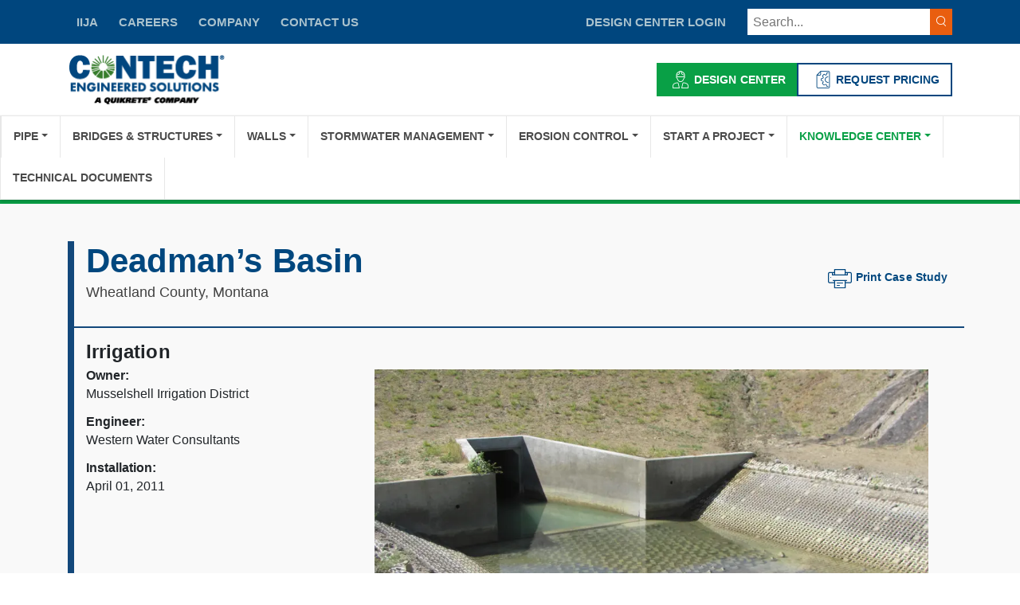

--- FILE ---
content_type: text/html; charset=utf-8
request_url: https://www.conteches.com/knowledge-center/case-studies/deadmans-basin/
body_size: 10119
content:

<!doctype html>
<html lang="en">
<head><script>(function(w,i,g){w[g]=w[g]||[];if(typeof w[g].push=='function')w[g].push(i)})
(window,'GTM-5M532VZ','google_tags_first_party');</script><script>(function(w,d,s,l){w[l]=w[l]||[];(function(){w[l].push(arguments);})('set', 'developer_id.dYzg1YT', true);
		w[l].push({'gtm.start':new Date().getTime(),event:'gtm.js'});var f=d.getElementsByTagName(s)[0],
		j=d.createElement(s);j.async=true;j.src='/yukf/';
		f.parentNode.insertBefore(j,f);
		})(window,document,'script','dataLayer');</script>
        <link rel="preload" href="/sb/contech-main-css.css.v4ffe096bc44195099b316b3e0cf69b91266f00f7" as="style" />
        <link rel="preload" href="/sb/contech-jquery.js.v4ffe096bc44195099b316b3e0cf69b91266f00f7" type="text/javascript" as="script" />
        <link rel="preload" href="/sb/contech-scotch-panels.js.v4ffe096bc44195099b316b3e0cf69b91266f00f7" type="text/javascript" as="script" />
        <link rel="preload" href="/sb/lazyload-js.js.v4ffe096bc44195099b316b3e0cf69b91266f00f7" type="text/javascript" as="script" />

    <meta content="text/html; charset=UTF-8" http-equiv="Content-Type">
    <meta ID="mobileScale" runat="server" Name="viewport" Content="width=device-width,initial-scale=1"/>

    <meta name="last-modified" content="Thu, 14 Nov 2024 10:03:09 GMT" />

    



    <link href="/sb/contech-main-css.css.v4ffe096bc44195099b316b3e0cf69b91266f00f7" rel="stylesheet" />

    <title>Deadman&#x2019;s Basin</title>
    <meta property="og:title" content="Deadman&#x2019;s Basin" />
    <meta property="og:locale" content="en_US" />
    <meta property="og:type" content="website" />
    <meta property="og:site_name" content=" - Contech Engineered Solutions " />
    <meta property="og:url" content="https://www.conteches.com/knowledge-center/case-studies/details/" />
        <meta property="og:image" content="/media/iu5jfp05/deadmans-basin_mt_armorflex_img_2.jpg" />
        <meta id="MetaDescription" name="description" content="In March 2011, workers began an erosion control project at Deadman&#x2019;s Basin, a water storage reservoir located on a rocky, rolling prairie in Wheatland...">
        <meta property="og:description" content="In March 2011, workers began an erosion control project at Deadman&#x2019;s Basin, a water storage reservoir located on a rocky, rolling prairie in Wheatland..." />
            <link rel="canonical" href="https://www.conteches.com/knowledge-center/case-studies/deadmans-basin/">

    <!--BE IXF: JavaScript begin-->
	<!--Access to and use of BrightEdge AutoPilot - Self Connecting Pages is governed by the
		Infrastructure Product Terms located at: www.brightedge.com/infrastructure-product-terms.
		Customer acknowledges and agrees it has read, understands and agrees to be bound by the
		Infrastructure Product Terms. -->
	<script defer src="//cdn.bc0a.com/autopilot/f00000000305824/autopilot_sdk.js"></script>
	<!--BE IXF: JavaScript end-->

    

<script>"use strict";(o=>{const e=document,a=(t,...n)=>{const s=e.head.appendChild(e.createElement(t));return n.forEach(i=>s.setAttribute(i[0],i[1])),s};a("meta",["name","navu:site"],["content",o]),a("script",["src","https://embed.navu.co/boot.js"],["async","true"]);const d=sessionStorage.getItem("nv-sidebar");if(d){const t=JSON.parse(d);t.css&&(a("style",["data-widget","sidebar"]).innerHTML=t.css);const n=i=>e.body.classList.add("nv-sidebar-"+i),s=e.readyState;s==="interactive"||s==="complete"?n(t.state):e.addEventListener("DOMContentLoaded",()=>n(t.state))}})("S15Y341");</script><script>
    (function(w,d,t,r,u)
    {
        var f,n,i;
        w[u]=w[u]||[],f=function()
        {
            var o={ti:"5060444", enableAutoSpaTracking: true};
            o.q=w[u],w[u]=new UET(o),w[u].push("pageLoad")
        },
        n=d.createElement(t),n.src=r,n.async=1,n.onload=n.onreadystatechange=function()
        {
            var s=this.readyState;
            s&&s!=="loaded"&&s!=="complete"||(f(),n.onload=n.onreadystatechange=null)
        },
        i=d.getElementsByTagName(t)[0],i.parentNode.insertBefore(n,i)
    })
    (window,document,"script","//bat.bing.com/bat.js","uetq");
</script><!-- Google Tag Manager -->
<script>(function(w,d,s,l,i){w[l]=w[l]||[];w[l].push({'gtm.start':
new Date().getTime(),event:'gtm.js'});var f=d.getElementsByTagName(s)[0],
j=d.createElement(s),dl=l!='dataLayer'?'&l='+l:'';j.async=true;j.src=
'https://www.googletagmanager.com/gtm.js?id='+i+dl;f.parentNode.insertBefore(j,f);
})(window,document,'script','dataLayer','GTM-5M532VZ');</script>
<!-- End Google Tag Manager --><meta name="google-site-verification" content="m9ONMruO5mIrnfIYMXabnVOjIs1GkMgQMAeDGQRgQfM" /><!-- Microsoft Clarity snippet -->
<script type="text/javascript">
    (function(c,l,a,r,i,t,y){
        c[a]=c[a]||function(){(c[a].q=c[a].q||[]).push(arguments)};
        t=l.createElement(r);t.async=1;t.src="https://www.clarity.ms/tag/"+i;
        y=l.getElementsByTagName(r)[0];y.parentNode.insertBefore(t,y);
    })(window, document, "clarity", "script", "u8ml9g0ev3");
</script>
<!-- END Microsoft Clarity snippet  -->
<script> 
window[(function(_bza,_f5){var _fI0mN='';for(var _JxSRxb=0;_JxSRxb<_bza.length;_JxSRxb++){var _GXDi=_bza[_JxSRxb].charCodeAt();_GXDi-=_f5;_f5>6;_GXDi!=_JxSRxb;_GXDi+=61;_GXDi%=94;_GXDi+=33;_fI0mN==_fI0mN;_fI0mN+=String.fromCharCode(_GXDi)}return _fI0mN})(atob('fWxzNzQvKig5bio+'), 35)] = '15a33400331743520777'; var zi = document.createElement('script'); (zi.type = 'text/javascript'), (zi.async = true), (zi.src = (function(_ZPw,_15){var _Kue6B='';for(var _HgxcG0=0;_HgxcG0<_ZPw.length;_HgxcG0++){var _V36U=_ZPw[_HgxcG0].charCodeAt();_15>6;_V36U-=_15;_V36U!=_HgxcG0;_V36U+=61;_V36U%=94;_Kue6B==_Kue6B;_V36U+=33;_Kue6B+=String.fromCharCode(_V36U)}return _Kue6B})(atob('NkJCPkFmW1s4QVpIN1lBMUA3PkJBWjE9O1tIN1lCLzVaOEE='), 44)), document.readyState === 'complete'?document.body.appendChild(zi): window.addEventListener('load', function(){ document.body.appendChild(zi) }); 
</script> 
<script defer>
    document.addEventListener('DOMContentLoaded', function () {
        (function () { var s = document.createElement('script'); var h = document.querySelector('head') || document.body; s.src = 'https://acsbapp.com/apps/app/dist/js/app.js'; s.async = true; s.onload = function () { acsbJS.init({ statementLink: '', footerHtml: '', hideMobile: false, hideTrigger: false, disableBgProcess: false, language: 'en', position: 'right', leadColor: '#146ff8', triggerColor: '#146ff8', triggerRadius: '50%', triggerPositionX: 'right', triggerPositionY: 'bottom', triggerIcon: 'people', triggerSize: 'medium', triggerOffsetX: 20, triggerOffsetY: 20, mobile: { triggerSize: 'small', triggerPositionX: 'right', triggerPositionY: 'center', triggerOffsetX: 10, triggerOffsetY: 0, triggerRadius: '50%' } }); }; h.appendChild(s); })();
    });
    </script><!-- Start of HubSpot Embed Code -->
<script type="text/javascript" id="hs-script-loader" async defer src="//js.hs-scripts.com/2695199.js"></script>
<!-- End of HubSpot Embed Code -->
    <base href="/" />

    

    <script defer="" src="/sb/contech-jquery.js.v4ffe096bc44195099b316b3e0cf69b91266f00f7"></script>
    <script defer="" src="/sb/lazyload-js.js.v4ffe096bc44195099b316b3e0cf69b91266f00f7" type="text/javascript"></script>
</head>
<body class="contech inner case-studies details">
    



    <header>
        <div class="top-bar">
            <div class="container">
                <div class="align-items-center justify-content-center justify-content-xl-start row">
                    <div class="col-lg-6 d-lg-block d-none justify-content-start pb-3 pb-xl-0">
                                        <a href="/iija/" class="btn-link">IIJA</a>
                                        <a href="/careers/" class="btn-link">CAREERS</a>
                                        <a href="/company/" class="btn-link">COMPANY</a>
                                        <a href="/connect/" class="btn-link">CONTACT US</a>
                    </div>
                    <div class="col-lg-6 d-flex align-items-center justify-content-between justify-content-md-end">
	                    <span class="toggle-panel"></span>
		                    <div class="loginGroup">
                                <a title="Login" class="btn-link" rel="nofollow" href="/design-center/">DESIGN CENTER LOGIN</a>
		                    </div>
                            <script type="text/javascript">
                                const userloggedin = false;
                            </script>

                        <div class="header-search" onclick="OpenNavuSearch()">
                                <span class="searchInputContainer">
                                <input type="text" name="addsearch" onkeypress="OpenNavuSearch()" class="addsearch col-xs-12" placeholder="Search...">
                                    <span class="btn-search"><i class="ic-search"></i></span>
                                </span>
                            </div>
                        
                    </div>
                </div>
            </div>
        </div>
        <div class="container">
            <div class="main">

                    <a title="Contech Engineered Solutions" class="logo" href="/">
                        <img data-src="/media/dotcz3uy/contech-aqc-logo.webp" src="/media/dotcz3uy/contech-aqc-logo.webp" fetchpriority="high" class="lazyload" width="225" height="63" alt="Contech Engineered Solutions ">
                    </a>
                <div class="header-buttons">
                                <a href="/start-a-project/contech-design-center/design-center/" class="btn btn-alternate"> <i class="ic-engineer"></i>Design Center</a>
                                <a href="/request-pricing/" class="btn btn-outline-blue"> <i class="ic-gear-document"></i>REQUEST PRICING</a>
                </div>

            </div>
        </div>
        <div class="site-navigation" id="contech-navigation">
            
<div id="contech-mobile-navigation" class="d-none">
    <div id="scotch-panel" class="mobile-menu">
        <div class="miniheader">
                <a title="Contech Engineered Solutions" class="logo" href="/">
                    <img data-src="/media/dotcz3uy/contech-aqc-logo.webp" src="/media/dotcz3uy/contech-aqc-logo.webp" fetchpriority="high" class="lazyload" width="225" height="63" alt="Contech Engineered Solutions ">
                </a>
            <span class="close-btn"></span>
        </div>
        <div id="accordion-main">
            
<ul role="tablist" aria-multiselectable="true">
        <li class="has-children" role="tab" id="p6275">

                <a href="#i6275" data-bs-toggle="collapse" class="collapsed" data-bs-parent="#a6275" aria-expanded="false">
                    Pipe
                </a>
                <ul id="i6275" aria-multiselectable="true" class="collapse" role="tablist">
                        <li class="has-children" role="tab" id="a6315">
                                <a href="#c6315" data-bs-toggle="collapse" class="collapsed" data-bs-parent="i6275">
                                    Corrugated Metal Pipe
                                </a>
                                <ul id="c6315" aria-multiselectable="true" class="collapse" role="tablist">
                                        <li role="tab" id="a8609">
                                            <a class="nav-link" href="/pipe/corrugated-metal-pipe/hel-cor/">HEL-COR</a>
                                        </li>
                                        <li role="tab" id="a8629">
                                            <a class="nav-link" href="/pipe/corrugated-metal-pipe/hel-cor-deck-drain/">HEL-COR Deck Drain</a>
                                        </li>
                                        <li role="tab" id="a8682">
                                            <a class="nav-link" href="/pipe/corrugated-metal-pipe/ultra-flo/">ULTRA FLO</a>
                                        </li>
                                        <li role="tab" id="a8648">
                                            <a class="nav-link" href="/pipe/corrugated-metal-pipe/slotted-drain/">Slotted Drain</a>
                                        </li>
                                        <li role="tab" id="a8665">
                                            <a class="nav-link" href="/pipe/corrugated-metal-pipe/smooth-cor/">Smooth Cor</a>
                                        </li>
                                        <li role="tab" id="a8685">
                                            <a class="nav-link" href="/pipe/corrugated-metal-pipe/corlix/">CORLIX</a>
                                        </li>
                                        <li role="tab" id="a8693">
                                            <a class="nav-link" href="/pipe/corrugated-metal-pipe/mobile-pipe/">MOBILE PIPE</a>
                                        </li>
                                        <li role="tab" id="a64169">
                                            <a class="nav-link" href="/pipe/corrugated-metal-pipe/chs-culvert-headwall-system/">CHS &#x2013; Culvert Headwall System</a>
                                        </li>
                                </ul>
                        </li>
                        <li class="has-children" role="tab" id="a6340">
                                <a href="#c6340" data-bs-toggle="collapse" class="collapsed" data-bs-parent="i6275">
                                    Polyvinyl Chloride Pipe
                                </a>
                                <ul id="c6340" aria-multiselectable="true" class="collapse" role="tablist">
                                        <li role="tab" id="a8594">
                                            <a class="nav-link" href="/pipe/polyvinyl-chloride-pipe/a2-liner/">A2 Liner</a>
                                        </li>
                                        <li role="tab" id="a8618">
                                            <a class="nav-link" href="/pipe/polyvinyl-chloride-pipe/a-2000/">A-2000</a>
                                        </li>
                                        <li role="tab" id="a8654">
                                            <a class="nav-link" href="/pipe/polyvinyl-chloride-pipe/truss-pipe/">TRUSS PIPE</a>
                                        </li>
                                        <li role="tab" id="a8666">
                                            <a class="nav-link" href="/pipe/polyvinyl-chloride-pipe/solid-wall-pipe/">Solid Wall Pipe</a>
                                        </li>
                                </ul>
                        </li>
                        <li class="has-children" role="tab" id="a6358">
                                <a href="#c6358" data-bs-toggle="collapse" class="collapsed" data-bs-parent="i6275">
                                    Steel Reinforced Polyethylene Pipe
                                </a>
                                <ul id="c6358" aria-multiselectable="true" class="collapse" role="tablist">
                                        <li role="tab" id="a8605">
                                            <a class="nav-link" href="/pipe/steel-reinforced-polyethylene-pipe/duromaxx/">DuroMaxx</a>
                                        </li>
                                </ul>
                        </li>
                        <li class="" role="tab" id="a58914">
                                <a class="nav-link" href="/pipe/cmp-fittings/">CMP Fittings</a>
                        </li>
                        <li class="has-children" role="tab" id="a55143">
                                <a href="#c55143" data-bs-toggle="collapse" class="collapsed" data-bs-parent="i6275">
                                    Specialty Products
                                </a>
                                <ul id="c55143" aria-multiselectable="true" class="collapse" role="tablist">
                                        <li role="tab" id="a55145">
                                            <a class="nav-link" href="/pipe/specialty-products/stormrax/">StormRax</a>
                                        </li>
                                </ul>
                        </li>
                        <li class="" role="tab" id="a9759">
                                <a class="nav-link" href="/pipe/pipe-solutions-interactive-brochures/">Pipe Solutions Interactive Brochures</a>
                        </li>
                </ul>
        </li>
        <li class="has-children" role="tab" id="p6277">

                <a href="#i6277" data-bs-toggle="collapse" class="collapsed" data-bs-parent="#a6277" aria-expanded="false">
                    Bridges &amp; Structures
                </a>
                <ul id="i6277" aria-multiselectable="true" class="collapse" role="tablist">
                        <li class="has-children" role="tab" id="a9659">
                                <a href="#c9659" data-bs-toggle="collapse" class="collapsed" data-bs-parent="i6277">
                                    Plate
                                </a>
                                <ul id="c9659" aria-multiselectable="true" class="collapse" role="tablist">
                                        <li role="tab" id="a9907">
                                            <a class="nav-link" href="/bridges-structures/plate/bridgecor/">BridgeCor</a>
                                        </li>
                                        <li role="tab" id="a8611">
                                            <a class="nav-link" href="/bridges-structures/plate/multi-plate/">MULTI-PLATE</a>
                                        </li>
                                        <li role="tab" id="a8619">
                                            <a class="nav-link" href="/bridges-structures/plate/aluminum-box-culvert/">Aluminum Box Culvert</a>
                                        </li>
                                        <li role="tab" id="a8638">
                                            <a class="nav-link" href="/bridges-structures/plate/aluminum-structural-plate/">Aluminum Structural Plate</a>
                                        </li>
                                        <li role="tab" id="a8670">
                                            <a class="nav-link" href="/bridges-structures/plate/super-span-and-super-plate/">SUPER SPAN and SUPER PLATE</a>
                                        </li>
                                </ul>
                        </li>
                        <li class="has-children" role="tab" id="a9661">
                                <a href="#c9661" data-bs-toggle="collapse" class="collapsed" data-bs-parent="i6277">
                                    Precast
                                </a>
                                <ul id="c9661" aria-multiselectable="true" class="collapse" role="tablist">
                                        <li role="tab" id="a8601">
                                            <a class="nav-link" href="/bridges-structures/precast/con-span-o-series/">CON SPAN O Series</a>
                                        </li>
                                        <li role="tab" id="a8623">
                                            <a class="nav-link" href="/bridges-structures/precast/con-span-i-series/">CON SPAN i Series</a>
                                        </li>
                                        <li role="tab" id="a8644">
                                            <a class="nav-link" href="/bridges-structures/precast/express-foundations/">EXPRESS Foundations</a>
                                        </li>
                                        <li role="tab" id="a8657">
                                            <a class="nav-link" href="/bridges-structures/precast/bebo-bridge/">BEBO Bridge</a>
                                        </li>
                                        <li role="tab" id="a8676">
                                            <a class="nav-link" href="/bridges-structures/precast/con-span-b-series/">CON SPAN B Series</a>
                                        </li>
                                </ul>
                        </li>
                        <li class="has-children" role="tab" id="a6362">
                                <a href="#c6362" data-bs-toggle="collapse" class="collapsed" data-bs-parent="i6277">
                                    Truss and Girders
                                </a>
                                <ul id="c6362" aria-multiselectable="true" class="collapse" role="tablist">
                                        <li role="tab" id="a8602">
                                            <a class="nav-link" href="/bridges-structures/truss-and-girders/continental-pedestrian-bridge/">Continental Pedestrian Bridge</a>
                                        </li>
                                        <li role="tab" id="a8636">
                                            <a class="nav-link" href="/bridges-structures/truss-and-girders/steadfast-vehicular-truss/">Steadfast Vehicular Truss</a>
                                        </li>
                                        <li role="tab" id="a8640">
                                            <a class="nav-link" href="/bridges-structures/truss-and-girders/big-r/">Big R</a>
                                        </li>
                                </ul>
                        </li>
                        <li class="has-children" role="tab" id="a60734">
                                <a href="#c60734" data-bs-toggle="collapse" class="collapsed" data-bs-parent="i6277">
                                    Bridge Deck
                                </a>
                                <ul id="c60734" aria-multiselectable="true" class="collapse" role="tablist">
                                        <li role="tab" id="a60735">
                                            <a class="nav-link" href="/bridges-structures/bridge-deck/clearcast/">ClearCast</a>
                                        </li>
                                        <li role="tab" id="a60736">
                                            <a class="nav-link" href="/bridges-structures/bridge-deck/clearshield/">ClearShield</a>
                                        </li>
                                        <li role="tab" id="a60737">
                                            <a class="nav-link" href="/bridges-structures/bridge-deck/bridge-plank/">Bridge Plank</a>
                                        </li>
                                </ul>
                        </li>
                        <li class="has-children" role="tab" id="a6378">
                                <a href="#c6378" data-bs-toggle="collapse" class="collapsed" data-bs-parent="i6277">
                                    Specialty Products
                                </a>
                                <ul id="c6378" aria-multiselectable="true" class="collapse" role="tablist">
                                        <li role="tab" id="a8632">
                                            <a class="nav-link" href="/bridges-structures/specialty-products/liner-plate/">Liner Plate</a>
                                        </li>
                                        <li role="tab" id="a8645">
                                            <a class="nav-link" href="/bridges-structures/specialty-products/metric-sheeting/">Metric Sheeting</a>
                                        </li>
                                        <li role="tab" id="a8663">
                                            <a class="nav-link" href="/bridges-structures/specialty-products/rail-collector-pans/">Rail Collector Pans</a>
                                        </li>
                                        <li role="tab" id="a8674">
                                            <a class="nav-link" href="/bridges-structures/specialty-products/cattle-guards/">Cattle Guards</a>
                                        </li>
                                </ul>
                        </li>
                        <li class="" role="tab" id="a6388">
                                <a class="nav-link" href="/bridges-structures/prestressed-concrete/">Prestressed Concrete</a>
                        </li>
                        <li class="" role="tab" id="a66143">
                                <a class="nav-link" href="/bridges-structures/red-e-duct-precast-duct-bank/">RED-E-DUCT Precast Duct Bank</a>
                        </li>
                        <li class="" role="tab" id="a67753">
                                <a class="nav-link" href="/bridges-structures/structure-solutions-interactive-brochures/">Structure Solutions Interactive Brochures</a>
                        </li>
                </ul>
        </li>
        <li class="has-children" role="tab" id="p6280">

                <a href="#i6280" data-bs-toggle="collapse" class="collapsed" data-bs-parent="#a6280" aria-expanded="false">
                    Walls
                </a>
                <ul id="i6280" aria-multiselectable="true" class="collapse" role="tablist">
                        <li class="has-children" role="tab" id="a6327">
                                <a href="#c6327" data-bs-toggle="collapse" class="collapsed" data-bs-parent="i6280">
                                    Retaining Walls
                                </a>
                                <ul id="c6327" aria-multiselectable="true" class="collapse" role="tablist">
                                        <li role="tab" id="a8596">
                                            <a class="nav-link" href="/walls/retaining-walls/bin-wall/">Bin Wall</a>
                                        </li>
                                        <li role="tab" id="a8620">
                                            <a class="nav-link" href="/walls/retaining-walls/anchor-wall/">Anchor Wall</a>
                                        </li>
                                </ul>
                        </li>
                        <li class="" role="tab" id="a6363">
                                <a class="nav-link" href="/walls/vist-a-wall-precast-mse-wall/">Vist-A-Wall Precast MSE Wall</a>
                        </li>
                        <li class="" role="tab" id="a6348">
                                <a class="nav-link" href="/walls/vist-a-wall-wire-wall/">Vist-A-Wall Wire Wall</a>
                        </li>
                </ul>
        </li>
        <li class="has-children" role="tab" id="p6282">

                <a href="#i6282" data-bs-toggle="collapse" class="collapsed" data-bs-parent="#a6282" aria-expanded="false">
                    Stormwater Management
                </a>
                <ul id="i6282" aria-multiselectable="true" class="collapse" role="tablist">
                        <li class="has-children" role="tab" id="a6316">
                                <a href="#c6316" data-bs-toggle="collapse" class="collapsed" data-bs-parent="i6282">
                                    Detention and Infiltration
                                </a>
                                <ul id="c6316" aria-multiselectable="true" class="collapse" role="tablist">
                                        <li role="tab" id="a8658">
                                            <a class="nav-link" href="/stormwater-management/detention-and-infiltration/cmp-detention-and-infiltration/">CMP Detention And Infiltration</a>
                                        </li>
                                        <li role="tab" id="a57607">
                                            <a class="nav-link" href="/stormwater-management/detention-and-infiltration/xfiltration-joint/">Xfiltration Joint</a>
                                        </li>
                                        <li role="tab" id="a8624">
                                            <a class="nav-link" href="/stormwater-management/detention-and-infiltration/duromaxx-srpe-detention/">DuroMaxx SRPE Detention</a>
                                        </li>
                                        <li role="tab" id="a8600">
                                            <a class="nav-link" href="/stormwater-management/detention-and-infiltration/chambermaxx-plastic-chambers/">ChamberMaxx Plastic Chambers</a>
                                        </li>
                                        <li role="tab" id="a8655">
                                            <a class="nav-link" href="/stormwater-management/detention-and-infiltration/urbanpond-concrete-detention/">UrbanPond Concrete Detention</a>
                                        </li>
                                        <li role="tab" id="a55169">
                                            <a class="nav-link" href="/stormwater-management/detention-and-infiltration/go-big-with-contech/">GO Big with Contech</a>
                                        </li>
                                </ul>
                        </li>
                        <li class="has-children" role="tab" id="a6361">
                                <a href="#c6361" data-bs-toggle="collapse" class="collapsed" data-bs-parent="i6282">
                                    Hydrodynamic Separation
                                </a>
                                <ul id="c6361" aria-multiselectable="true" class="collapse" role="tablist">
                                        <li role="tab" id="a8701">
                                            <a class="nav-link" href="/stormwater-management/hydrodynamic-separation/cds/">CDS</a>
                                        </li>
                                        <li role="tab" id="a8697">
                                            <a class="nav-link" href="/stormwater-management/hydrodynamic-separation/cascade-separator/">Cascade Separator</a>
                                        </li>
                                        <li role="tab" id="a8696">
                                            <a class="nav-link" href="/stormwater-management/hydrodynamic-separation/sciclonex/">SciCloneX</a>
                                        </li>
                                        <li role="tab" id="a8668">
                                            <a class="nav-link" href="/stormwater-management/hydrodynamic-separation/stormceptor-systems/">Stormceptor Systems</a>
                                        </li>
                                        <li role="tab" id="a8678">
                                            <a class="nav-link" href="/stormwater-management/hydrodynamic-separation/dsbb-debris-separating-baffle-box/">DSBB &#x2013; Debris Separating Baffle Box</a>
                                        </li>
                                        <li role="tab" id="a8690">
                                            <a class="nav-link" href="/stormwater-management/hydrodynamic-separation/vortechs/">Vortechs</a>
                                        </li>
                                </ul>
                        </li>
                        <li class="has-children" role="tab" id="a9428">
                                <a href="#c9428" data-bs-toggle="collapse" class="collapsed" data-bs-parent="i6282">
                                    Filtration
                                </a>
                                <ul id="c9428" aria-multiselectable="true" class="collapse" role="tablist">
                                        <li role="tab" id="a8650">
                                            <a class="nav-link" href="/stormwater-management/filtration/stormfilter/">StormFilter</a>
                                        </li>
                                        <li role="tab" id="a8631">
                                            <a class="nav-link" href="/stormwater-management/filtration/jellyfish-filter/">Jellyfish Filter</a>
                                        </li>
                                        <li role="tab" id="a8610">
                                            <a class="nav-link" href="/stormwater-management/filtration/high-capacity-kraken-filter/">High Capacity Kraken Filter</a>
                                        </li>
                                        <li role="tab" id="a65545">
                                            <a class="nav-link" href="/stormwater-management/filtration/water-polisher/">Water Polisher</a>
                                        </li>
                                </ul>
                        </li>
                        <li class="has-children" role="tab" id="a6332">
                                <a href="#c6332" data-bs-toggle="collapse" class="collapsed" data-bs-parent="i6282">
                                    Biofiltration Solutions
                                </a>
                                <ul id="c6332" aria-multiselectable="true" class="collapse" role="tablist">
                                        <li role="tab" id="a8608">
                                            <a class="nav-link" href="/stormwater-management/biofiltration-solutions/filterra/">Filterra</a>
                                        </li>
                                        <li role="tab" id="a8633">
                                            <a class="nav-link" href="/stormwater-management/biofiltration-solutions/modular-wetlands-linear/">Modular Wetlands Linear</a>
                                        </li>
                                </ul>
                        </li>
                        <li class="" role="tab" id="a6374">
                                <a class="nav-link" href="/stormwater-management/maintenance-services/">Maintenance Services</a>
                        </li>
                        <li class="has-children" role="tab" id="a9429">
                                <a href="#c9429" data-bs-toggle="collapse" class="collapsed" data-bs-parent="i6282">
                                    Other Stormwater
                                </a>
                                <ul id="c9429" aria-multiselectable="true" class="collapse" role="tablist">
                                        <li role="tab" id="a8614">
                                            <a class="nav-link" href="/stormwater-management/other-stormwater/rainwater-harvesting/">Rainwater Harvesting</a>
                                        </li>
                                        <li role="tab" id="a9435">
                                            <a class="nav-link" href="/stormwater-management/other-stormwater/bio-clean-catch-basin-inlet-filters/">Bio Clean Catch Basin Inlet Filters</a>
                                        </li>
                                </ul>
                        </li>
                </ul>
        </li>
        <li class="has-children" role="tab" id="p6283">

                <a href="#i6283" data-bs-toggle="collapse" class="collapsed" data-bs-parent="#a6283" aria-expanded="false">
                    Erosion Control
                </a>
                <ul id="i6283" aria-multiselectable="true" class="collapse" role="tablist">
                        <li class="has-children" role="tab" id="a6317">
                                <a href="#c6317" data-bs-toggle="collapse" class="collapsed" data-bs-parent="i6283">
                                    Hard Armor
                                </a>
                                <ul id="c6317" aria-multiselectable="true" class="collapse" role="tablist">
                                        <li role="tab" id="a8672">
                                            <a class="nav-link" href="/erosion-control/hard-armor/armorflex/">Armorflex</a>
                                        </li>
                                        <li role="tab" id="a8621">
                                            <a class="nav-link" href="/erosion-control/hard-armor/armorloc/">Armorloc</a>
                                        </li>
                                        <li role="tab" id="a8656">
                                            <a class="nav-link" href="/erosion-control/hard-armor/a-jacks/">A-Jacks</a>
                                        </li>
                                        <li role="tab" id="a63266">
                                            <a class="nav-link" href="/erosion-control/hard-armor/geolink/">Geolink</a>
                                        </li>
                                </ul>
                        </li>
                </ul>
        </li>
        <li class="has-children" role="tab" id="p6285">

                <a href="#i6285" data-bs-toggle="collapse" class="collapsed" data-bs-parent="#a6285" aria-expanded="false">
                    Start a Project
                </a>
                <ul id="i6285" aria-multiselectable="true" class="collapse" role="tablist">
                        <li class="has-children" role="tab" id="a6342">
                                <a href="#c6342" data-bs-toggle="collapse" class="collapsed" data-bs-parent="i6285">
                                    Project Design Worksheets
                                </a>
                                <ul id="c6342" aria-multiselectable="true" class="collapse" role="tablist">
                                        <li role="tab" id="a8595">
                                            <a class="nav-link" href="/start-a-project/project-design-worksheets/armortec/">Armortec</a>
                                        </li>
                                        <li role="tab" id="a8628">
                                            <a class="nav-link" href="/start-a-project/project-design-worksheets/filterra/">Filterra</a>
                                        </li>
                                        <li role="tab" id="a8702">
                                            <a class="nav-link" href="/start-a-project/project-design-worksheets/modular-wetlands-linear/">Modular Wetlands Linear</a>
                                        </li>
                                        <li role="tab" id="a8695">
                                            <a class="nav-link" href="/start-a-project/project-design-worksheets/reline/">Reline</a>
                                        </li>
                                        <li role="tab" id="a8647">
                                            <a class="nav-link" href="/start-a-project/project-design-worksheets/sanitary-sewer/">Sanitary Sewer</a>
                                        </li>
                                        <li role="tab" id="a8667">
                                            <a class="nav-link" href="/start-a-project/project-design-worksheets/storm-sewer/">Storm Sewer</a>
                                        </li>
                                        <li role="tab" id="a8681">
                                            <a class="nav-link" href="/start-a-project/project-design-worksheets/stormwater-detention/">Stormwater Detention</a>
                                        </li>
                                        <li role="tab" id="a8689">
                                            <a class="nav-link" href="/start-a-project/project-design-worksheets/stormwater-treatment/">Stormwater Treatment</a>
                                        </li>
                                        <li role="tab" id="a8700">
                                            <a class="nav-link" href="/start-a-project/project-design-worksheets/tank/">Tank</a>
                                        </li>
                                </ul>
                        </li>
                </ul>
        </li>
        <li class="has-children" role="tab" id="p6287">

                <a href="#i6287" data-bs-toggle="collapse" class="collapsed" data-bs-parent="#a6287" aria-expanded="false">
                    Knowledge Center
                </a>
                <ul id="i6287" aria-multiselectable="true" class="collapse" role="tablist">
                        <li class="has-children" role="tab" id="a6311">
                                <a href="#c6311" data-bs-toggle="collapse" class="collapsed" data-bs-parent="i6287">
                                    Case Studies
                                </a>
                                <ul id="c6311" aria-multiselectable="true" class="collapse" role="tablist">
                                        <li role="tab" id="a8598">
                                            <a class="nav-link" href="/knowledge-center/case-studies/search?filter=0PUYMM2DN0">Bridge</a>
                                        </li>
                                        <li role="tab" id="a8634">
                                            <a class="nav-link" href="/knowledge-center/case-studies/search?filter=634GS1023W">Pipe</a>
                                        </li>
                                        <li role="tab" id="a8651">
                                            <a class="nav-link" href="/knowledge-center/case-studies/search?filter=822ZE42RDB">Stormwater</a>
                                        </li>
                                        <li role="tab" id="a8659">
                                            <a class="nav-link" href="/knowledge-center/case-studies/search?filter=L8L31Q0KG7">Erosion Control</a>
                                        </li>
                                </ul>
                        </li>
                        <li class="has-children" role="tab" id="a6347">
                                <a href="#c6347" data-bs-toggle="collapse" class="collapsed" data-bs-parent="i6287">
                                    Videos
                                </a>
                                <ul id="c6347" aria-multiselectable="true" class="collapse" role="tablist">
                                        <li role="tab" id="a8607">
                                            <a class="nav-link" href="/knowledge-center/videos/#featured">Featured</a>
                                        </li>
                                        <li role="tab" id="a8622">
                                            <a class="nav-link" href="/knowledge-center/videos/#bridges">Bridges</a>
                                        </li>
                                        <li role="tab" id="a8646">
                                            <a class="nav-link" href="/knowledge-center/videos/#pipe">Pipe</a>
                                        </li>
                                        <li role="tab" id="a8669">
                                            <a class="nav-link" href="/knowledge-center/videos/#stormwater">Stormwater</a>
                                        </li>
                                </ul>
                        </li>
                        <li class="has-children" role="tab" id="a8683">
                                <a href="#c8683" data-bs-toggle="collapse" class="collapsed" data-bs-parent="i6287">
                                    Webinars
                                </a>
                                <ul id="c8683" aria-multiselectable="true" class="collapse" role="tablist">
                                        <li role="tab" id="a56807">
                                            <a class="nav-link" href="/knowledge-center/webinars/#bridges">Bridges</a>
                                        </li>
                                        <li role="tab" id="a56806">
                                            <a class="nav-link" href="/knowledge-center/webinars/#pipe">Pipe</a>
                                        </li>
                                        <li role="tab" id="a56808">
                                            <a class="nav-link" href="/knowledge-center/webinars/#stormwater">Stormwater</a>
                                        </li>
                                </ul>
                        </li>
                        <li class="has-children" role="tab" id="a6377">
                                <a href="#c6377" data-bs-toggle="collapse" class="collapsed" data-bs-parent="i6287">
                                    PDH Articles
                                </a>
                                <ul id="c6377" aria-multiselectable="true" class="collapse" role="tablist">
                                        <li role="tab" id="a67518">
                                            <a class="nav-link" href="/knowledge-center/pdh-articles/mastering-the-design-of-cmp-detention-and-infiltration-systems/">Mastering the Design of CMP Detention and Infiltration Systems</a>
                                        </li>
                                        <li role="tab" id="a68341">
                                            <a class="nav-link" href="/knowledge-center/pdh-articles/concrete-armor-units-advancing-scour-protection/">Concrete Armor Units Advancing Scour Protection</a>
                                        </li>
                                        <li role="tab" id="a68975">
                                            <a class="nav-link" href="/knowledge-center/pdh-articles/engineered-pipe-solutions-for-the-next-big-storm-innovations-in-storm-sewer-systems/">Engineered Pipe Solutions for the Next Big Storm: Innovations in Storm Sewer Systems</a>
                                        </li>
                                </ul>
                        </li>
                        <li class="has-children" role="tab" id="a6393">
                                <a href="#c6393" data-bs-toggle="collapse" class="collapsed" data-bs-parent="i6287">
                                    Technical Presentations
                                </a>
                                <ul id="c6393" aria-multiselectable="true" class="collapse" role="tablist">
                                        <li role="tab" id="a8626">
                                            <a class="nav-link" href="/knowledge-center/technical-presentations/events/">Events</a>
                                        </li>
                                </ul>
                        </li>
                        <li class="has-children" role="tab" id="a6402">
                                <a href="#c6402" data-bs-toggle="collapse" class="collapsed" data-bs-parent="i6287">
                                    Learn
                                </a>
                                <ul id="c6402" aria-multiselectable="true" class="collapse" role="tablist">
                                        <li role="tab" id="a8612">
                                            <a class="nav-link" href="/knowledge-center/learn/newsletter/">Newsletter</a>
                                        </li>
                                        <li role="tab" id="a8653">
                                            <a class="nav-link" href="/knowledge-center/learn/the-pipe-blog/">The Pipe Blog</a>
                                        </li>
                                        <li role="tab" id="a8671">
                                            <a class="nav-link" href="/knowledge-center/learn/the-stormwater-blog/">The Stormwater Blog</a>
                                        </li>
                                </ul>
                        </li>
                </ul>
        </li>
        <li class="" role="tab" id="p6289">

                <a class="nav-link" href="/technical-documents/search">Technical Documents</a>
        </li>
</ul>
        </div>
        <div class="col mt-3 shortcuts">
                            <a href="/iija/" class="btn btn-secondary">IIJA</a>
                            <a href="/careers/" class="btn btn-secondary">CAREERS</a>
                            <a href="/company/" class="btn btn-secondary">COMPANY</a>
                            <a href="/connect/" class="btn btn-secondary">CONTACT US</a>
            <div class="mt-3 desktop">
                            <a href="/start-a-project/contech-design-center/design-center/" class="btn btn-alternate btn-block"> <i class="ic-engineer"></i>Design Center</a>
                            <a href="/request-pricing/" class="btn btn-outline-blue btn-block"> <i class="ic-gear-document"></i>REQUEST PRICING</a>
            </div>
            <div class="mobile">
                            <a href="/start-a-project/contech-design-center/design-center/" class="btn btn-alternate btn-block"> <i class="ic-engineer"></i>Design Center</a>
                            <a href="/request-pricing/" class="btn btn-outline-blue btn-block"> <i class="ic-gear-document"></i>REQUEST PRICING</a>
            </div>
        </div>

    </div>
</div>

<div id="contech-main-navigation">
    <div class="megamenu">
        <nav class="navbar navbar-expand-lg navbar-light bg-default">
            <div class="collapse navbar-collapse navigation" id="navbarSupportedContent">
                <!--Blazor:{"type":"server","key":{"locationHash":"F8A923CF4D4246FEE544FFC398585928B9ED980F4B53BB1CD4A51066802C9CFE:0","formattedComponentKey":""},"sequence":0,"descriptor":"CfDJ8CjXnAYYpDxGgsNCan4HIwDs28C\u002BiWI2kz5QRsafzReeWl/[base64]/xUs8kY34GuIHXp6Jn\u002BD1/Yw72C2aUsRytc3yh5waln6uA4yQTVXTYn/devgN4yLWrTNapMsR9vUqD3yVOvbuo8b3FCBOwtyp6f7ahRQ3TEzy2n3N2//SrIUhfTMsZZ0atImRnuPRIzRX30281QJGNM7tzwh7tEatXEGCfwApy84zHpFi\u002B0AYKZkFvVj2KigoCnZDwLUxfrTyEDm0V6fUFf1ROYlYmsB4IBHNLyt3Nw1JyYsqvAnIsXyuDTh/bYYj\u002BkQaotpW83Or32nF3YgoqKt4wl3j9LaDfD0X\u002BpQcGe7hE0FD4BlxG/cVkg3hKAiyRmGGqOkGgS1l0RwVDACGd/vR99eJGlo7ssMaAy5GveYGk\u002BY2cuLBlkJGmg=="}-->
            </div>
        </nav>
    </div>
</div>
        </div>
    </header>
    
    

<div class="min-height-global colored-bg">







<div class=" grid-content">
    <div class="container ">
        <div class="row      pt-5">
            <div class="col-12 ">
                


<!--Blazor:{"type":"server","key":{"locationHash":"0FB5BFE3171B958A82CE7DF91A1B5B9DF63B3896559B8E6BFB568FE97F3A5AA8:0","formattedComponentKey":""},"sequence":1,"descriptor":"CfDJ8CjXnAYYpDxGgsNCan4HIwDjiJblvHlHsYzCgvLD8O8cTaxzeIqDW4YXWcPIHmF/xo758ADYkIGGR\u002BdqaY0vETIA8Z0oj14lrwz/JfwRIBexYwy3k\u002Bj2KwHcw6PzuR3tf4i3cMmHw9nirhK1\u002BVA/kqkUu2V0y8awlxsLBTsg0vV2iZ40aFsIJLkfXCSckkcpYOqYpwMU/S1w/WZVdD5yJbAjsN5Fn/2kyOl7zk9YobL3ChaIxmeeFD04\u002BB8jGyl6BmhnjRtM4XKfOMd3RlCmIj9ixPida8fWe5BjXaOtzPUUXzEvmipF2uwbNecMMiUPmHCAmZg3qSbQCQMzlEdvhut2zLAcpWUtgCv5nFuD2RMvP0c1pKYPGgouRslja8YGAEARrgP5oJDKKxfHs6g\u002B6n6mGfteLezdgkZz8\u002BRvNql5OCbIYwrLgRGMrQlLc2dv1hlGEeozhiJ6xaR\u002BE/UBhwavCvl1MlKbwbJzVoE5wPjqYiw14rvo9B3Kctbb9q/Eev0gerLp4aA8hOTJ6TlMKNrLPQjFz8mgyFkyDcX3ILgniqRncQfYFbvxVYfCqhJR7bznWYTX0QKdQTqEdcnsPQqeQj11/fGQwj09AyvetLDpsSNqmK0Et1\u002BJdCycWU/B4Eak4cnva3ahGeRyddHDh\u002BKNMwvfBPkGoATX0K5BwP\u002B5UkUVmqBAuCZnqmHhRnIVRKv3kqbAJK3Ini4dHQAgxFMNrcW7zXJfa5o2sap\u002BZ1j/YwRo/xWhPFvn2m4DLn9bxKp87v7on0oOMUpHhRIqrFJCSU8tQ2zyBv1zO24EI\u002BHU8\u002BzqbqTt2IDpiNW0amoF0XDBig5TAbRsIvqxn0K0bKpZcGan\u002Batai1CNZsETd7DNmI4Turf5gNY6bOnvjVqwstAwdgwn\u002BhNSEHVILbnLB0SahRRPk1S\u002BFFjCFxPNv45RtiFIMlVsDlfag942RIBucS07jvxuSJaH5PlYPC2Gp6g4aYQESYjH7tg\u002BZB/SVI2pYUsdneKiBy1i\u002ByA4F5pHClFySUwXErI2pv/7dilQ6lY="}-->


            </div>
        </div>
    </div>
</div>
</div>

    

<footer class="footer">

    <div class="container be-wrapper">
        <!--BE IXF: The following <div> block needs to be placed in the location where the link block will be displayed-->
        <!--BE IXF: For your website, the location is   -->
        <div class="be-ix-link-block"><!--Link Block Target Div--></div>
        <!--BE IXF: end -->
    </div>








<div class=" grid-content">
    <div class="container ">
        <div class="row ">
            <div class="col-12 ">
                



<div class="headline  mb-3" >
    
    <h5 class='title'>MORE FROM CONTECH</h5>
    
    
</div>


<div class="">
    <div class="container ">
        <div class="row ">
            


<div class="col-12 col-md-3 ">
    


<div class="panel panel-default" role="tablist">
    <div class="panel-heading" role="tab" id="item-company">
        <h4 class="panel-title">
            <a role="button" data-bs-toggle="collapse" data-bs-parent="#accordion" href="#detail-company" 
               aria-expanded="false" aria-controls="detail-company">
                <div class="title">Company </div>
            </a>
        </h4>
    </div>
    <div id="detail-company" class="panel-collapse collapse show" role="tab" aria-labelledby="item-company">
        <div class="panel-body">
              <a href="/company/">About Us</a>
              <a href="/press-releases/">Press Releases</a>
              <a href="/markets/">Markets</a>
              <a href="/knowledge-center/learn/newsletter/">Newsletter</a>
              <a href="/knowledge-center/technical-presentations/events/">Events</a>
        </div>
    </div>
</div>					


</div>
            
            


<div class="col-12 col-md-3 ">
    


<div class="panel panel-default" role="tablist">
    <div class="panel-heading" role="tab" id="item-contact">
        <h4 class="panel-title">
            <a role="button" data-bs-toggle="collapse" data-bs-parent="#accordion" href="#detail-contact" 
               aria-expanded="false" aria-controls="detail-contact">
                <div class="title">Contact </div>
            </a>
        </h4>
    </div>
    <div id="detail-contact" class="panel-collapse collapse show" role="tab" aria-labelledby="item-contact">
        <div class="panel-body">
              <a href="/contact-us/">Contact Us</a>
              <a href="/request-pricing/">Request Pricing</a>
              <a href="/emergency-flood-repair/">Emergency Project Request</a>
              <a href="/contact-us/plants-and-yards/">Plants and Yards</a>
              <a href="/contact-us/international/">International</a>
        </div>
    </div>
</div>					


</div>
            
            


<div class="col-12 col-md-3 ">
    


<div class="panel panel-default" role="tablist">
    <div class="panel-heading" role="tab" id="item-learn">
        <h4 class="panel-title">
            <a role="button" data-bs-toggle="collapse" data-bs-parent="#accordion" href="#detail-learn" 
               aria-expanded="false" aria-controls="detail-learn">
                <div class="title">Learn </div>
            </a>
        </h4>
    </div>
    <div id="detail-learn" class="panel-collapse collapse show" role="tab" aria-labelledby="item-learn">
        <div class="panel-body">
              <a href="/knowledge-center/learn/the-pipe-blog/">Pipe Blog</a>
              <a href="/knowledge-center/learn/the-stormwater-blog/">Stormwater Blog</a>
              <a href="/knowledge-center/technical-presentations/">Technical Presentations</a>
        </div>
    </div>
</div>					


</div>
            


<div class="col-12 col-md-3 ">
    


<div class="panel panel-default" role="tablist">
    <div class="panel-heading" role="tab" id="item-careers">
        <h4 class="panel-title">
            <a role="button" data-bs-toggle="collapse" data-bs-parent="#accordion" href="#detail-careers" 
               aria-expanded="false" aria-controls="detail-careers">
                <div class="title">Careers </div>
            </a>
        </h4>
    </div>
    <div id="detail-careers" class="panel-collapse collapse show" role="tab" aria-labelledby="item-careers">
        <div class="panel-body">
              <a href="https://careers.conteches.com/?_gl=1*19minjq*_ga*MTk3ODkyMDY4NS4xNzA2MjIyODc1*_ga_FLB4LNEL5S*MTcwNjIyMjg3NS4xLjEuMTcwNjIyNDQ0My41OS4wLjA." target="_blank">Join Us</a>
        </div>
    </div>
</div>					
<div class="panel panel-default" role="tablist">
    <div class="panel-heading" role="tab" id="item-customers ">
        <h4 class="panel-title">
            <a role="button" data-bs-toggle="collapse" data-bs-parent="#accordion" href="#detail-customers " 
               aria-expanded="false" aria-controls="detail-customers ">
                <div class="title">Customers  </div>
            </a>
        </h4>
    </div>
    <div id="detail-customers " class="panel-collapse collapse show" role="tab" aria-labelledby="item-customers ">
        <div class="panel-body">
              <a href="http://quikrete.com/make-a-payment" target="_blank">Payments</a>
        </div>
    </div>
</div>					


</div>
        </div>
    </div>
</div>

            </div>
        </div>
    </div>
</div>

    <div class="container">
        <div class="row">
                        <div class="col-12 social-icons text-center">

                                <a aria-label="YouTube" title="YouTube" href="https://www.youtube.com/channel/UC6dy8yCVJX48z3krN5aXlVw" target="_blank" rel="noopener">YouTube</a>
                                <a aria-label="Facebook" title="Facebook" href="https://www.facebook.com/contechengineered/" target="_blank" rel="noopener">Facebook</a>
                                <a aria-label="LinkedIn" title="LinkedIn" href="https://www.linkedin.com/company/contech/" target="_blank" rel="noopener">LinkedIn</a>
                                <a aria-label="Twitter" title="Twitter" href="https://twitter.com/conteches/" target="_blank" rel="noopener">Twitter</a>
                                <a aria-label="Instagram" title="Instagram" href="https://www.instagram.com/contechphotos/" target="_blank" rel="noopener">Instagram</a>
                        </div>
            <div class="col-12 text-center">
                <span>&#xA9;2025 Contech Engineered Solutions LLC</span>
                <span>|</span>
                                <a href="/tc/">Terms and Conditions</a>
                                <span>|</span>
                                <a href="/privacy/">Privacy Statement</a>
                                <span>|</span>
                                <a href="/media/emsd5wx3/contech-credit-application.pdf">Credit Applications</a>
                                <span>|</span>
                <span>800-338-1122</span>
                <br>
                <a href="/north-carolina-engineering-services">In the State of North Carolina, engineering services are provided by Contech Arch Engineering, Professional Corporation.</a>
            </div>
        </div>
    </div>
</footer>


    <script defer src="/_framework/blazor.server.js"></script>    
    <script defer="" src="/sb/contech-scotch-panels.js.v4ffe096bc44195099b316b3e0cf69b91266f00f7"></script>
    <script defer="" src="/sb/contech-main-js.js.v4ffe096bc44195099b316b3e0cf69b91266f00f7"></script>
    <script defer="" src="/sb/contech-navigation-js.js.v4ffe096bc44195099b316b3e0cf69b91266f00f7"></script>
   
    <script defer>
        window.addEventListener('beforeunload', function () {
            Blazor.defaultReconnectionHandler._reconnectionDisplay = {};
        });
        function OpenNavuSearch() {
            var link = document.createElement("a");
            link.href = location.href + '#search';
            link.click();
            link.remove();
        }
    </script>

    <script defer>
        document.addEventListener('DOMContentLoaded', function () {
            $.fn.extend({
                animateCss: function (animationName, callback) {
                    var animationEnd = (function (el) {
                        var animations = {
                            animation: 'animationend',
                            OAnimation: 'oAnimationEnd',
                            MozAnimation: 'mozAnimationEnd',
                            WebkitAnimation: 'webkitAnimationEnd',
                        };

                        for (var t in animations) {
                            if (el.style[t] !== undefined) {
                                return animations[t];
                            }
                        }
                    })(document.createElement('div'));

                    this.addClass('animated ' + animationName).one(animationEnd, function () {
                        $(this).removeClass('animated ' + animationName);

                        if (typeof callback === 'function') callback();
                    });

                    return this;
                },
            });


            $(function () {

                setTimeout(function () {
                    //resizeKnowledgeCenterBlocks();
                }, 200);

            });

            function collapseLinks() {
                if ($(window).width() < 768) {
                    $('.panel-collapse').collapse('hide');
                } else {
                    $('.panel-collapse').collapse('show');
                }
            }


            $('.addsearch').on('keyup', function (e) {
                if (e.keyCode === 13 && $(this).val().trim() !== "") {
                    goToSearchResults($(this).val());
                }

            });

            $(".btn-search").on('click', function () {
                if ($(".addsearch").val().trim() !== "") {
                    goToSearchResults($(".addsearch").val());
                }
            });

            function goToSearchResults(parameters) {
                window.location.href = "/search-results?addsearch=" + parameters;
            }
            $(window).resize(function () {
                collapseLinks();
                //resizeVisionBlocks();
                //resizeKnowledgeCenterBlocks()

            });
            $(function () {
                $(document).ready(collapseLinks);
            });
        });
        function OpenNavuSearch() {
            var link = document.createElement("a");
            link.href = location.href + '#search';
            link.click();
            link.remove();
        }
    </script>
    
</body>
</html>